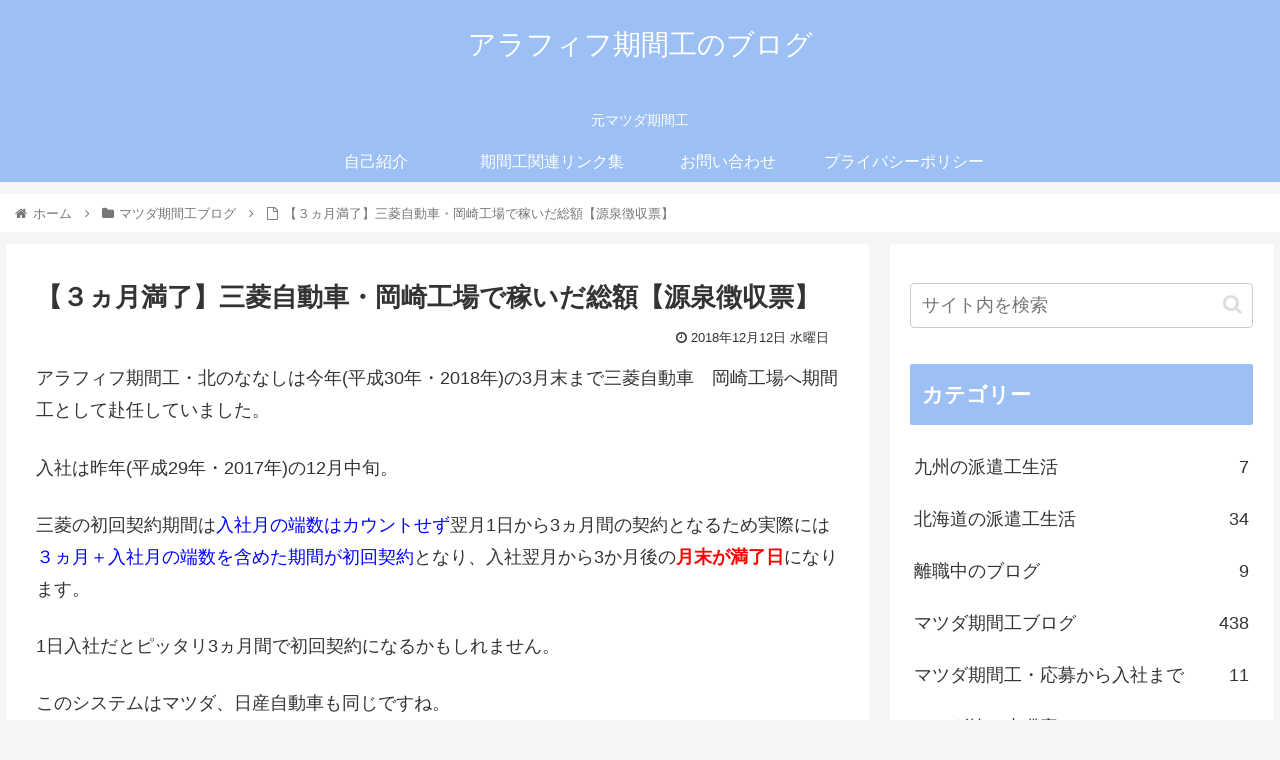

--- FILE ---
content_type: text/html; charset=utf-8
request_url: https://www.google.com/recaptcha/api2/aframe
body_size: 267
content:
<!DOCTYPE HTML><html><head><meta http-equiv="content-type" content="text/html; charset=UTF-8"></head><body><script nonce="n_4g0v4wN8u__-ckmF_BLw">/** Anti-fraud and anti-abuse applications only. See google.com/recaptcha */ try{var clients={'sodar':'https://pagead2.googlesyndication.com/pagead/sodar?'};window.addEventListener("message",function(a){try{if(a.source===window.parent){var b=JSON.parse(a.data);var c=clients[b['id']];if(c){var d=document.createElement('img');d.src=c+b['params']+'&rc='+(localStorage.getItem("rc::a")?sessionStorage.getItem("rc::b"):"");window.document.body.appendChild(d);sessionStorage.setItem("rc::e",parseInt(sessionStorage.getItem("rc::e")||0)+1);localStorage.setItem("rc::h",'1769278382811');}}}catch(b){}});window.parent.postMessage("_grecaptcha_ready", "*");}catch(b){}</script></body></html>